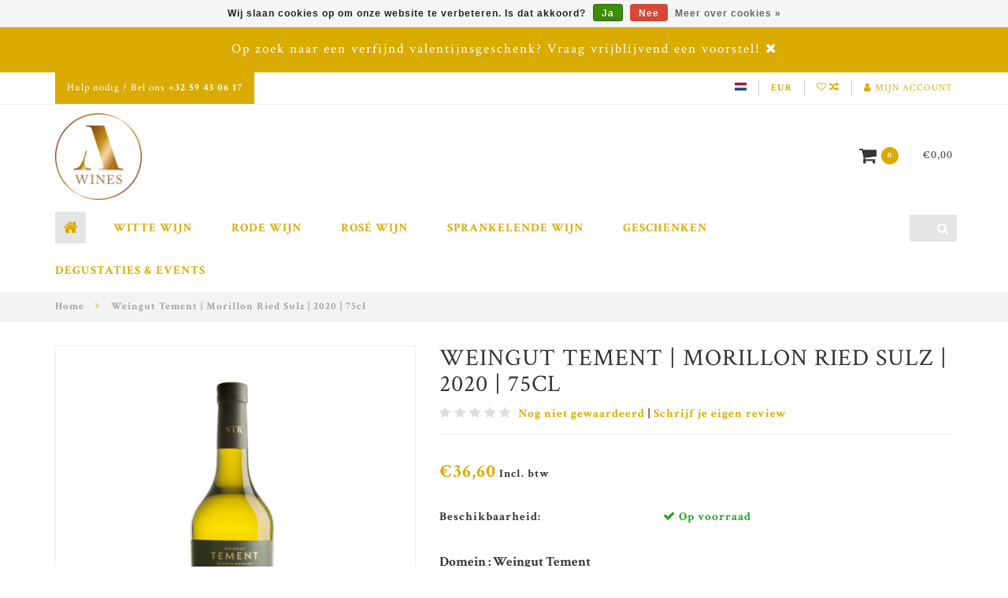

--- FILE ---
content_type: text/html;charset=utf-8
request_url: https://www.a-wines.be/weingut-tement-morillon-ried-sulz-2020-75cl.html
body_size: 13957
content:
<!DOCTYPE html>
<html lang="nl">
  <head>
    
    <!--
        
        Theme Infinite | v1.5.3_0
        Theme designed and created by Dyvelopment - We are true e-commerce heroes!
        
        For custom Lightspeed eCom work like custom design or development,
        please contact us at www.dyvelopment.nl
        
    -->
    
    <meta charset="utf-8"/>
<!-- [START] 'blocks/head.rain' -->
<!--

  (c) 2008-2026 Lightspeed Netherlands B.V.
  http://www.lightspeedhq.com
  Generated: 23-01-2026 @ 12:37:44

-->
<link rel="canonical" href="https://www.a-wines.be/weingut-tement-morillon-ried-sulz-2020-75cl.html"/>
<link rel="alternate" href="https://www.a-wines.be/index.rss" type="application/rss+xml" title="Nieuwe producten"/>
<link href="https://cdn.webshopapp.com/assets/cookielaw.css?2025-02-20" rel="stylesheet" type="text/css"/>
<meta name="robots" content="noodp,noydir"/>
<meta property="og:url" content="https://www.a-wines.be/weingut-tement-morillon-ried-sulz-2020-75cl.html?source=facebook"/>
<meta property="og:site_name" content="A-Wines Oostende"/>
<meta property="og:title" content="Weingut Tement | Morillon Ried Sulz | 2020 | 75cl"/>
<meta property="og:description" content="Domein : Weingut Tement<br />
Cuvée :   Ried Sulz <br />
Appellatie :  Südsteiermark DAC | STK Premier Cru<br />
Cépage :  100%  Morillon<br />
Millesime : 2020<br />
Serveer tempera..."/>
<meta property="og:image" content="https://cdn.webshopapp.com/shops/307838/files/437804552/weingut-tement-morillon-ried-sulz-2020-75cl.jpg"/>
<!--[if lt IE 9]>
<script src="https://cdn.webshopapp.com/assets/html5shiv.js?2025-02-20"></script>
<![endif]-->
<!-- [END] 'blocks/head.rain' -->
    
    <title>Weingut Tement | Morillon Ried Sulz | 2020 | 75cl - A-Wines Oostende</title>
    
    <meta name="description" content="Domein : Weingut Tement<br />
Cuvée :   Ried Sulz <br />
Appellatie :  Südsteiermark DAC | STK Premier Cru<br />
Cépage :  100%  Morillon<br />
Millesime : 2020<br />
Serveer tempera..." />
    <meta name="keywords" content="Weingut, Tement, |, Morillon, Ried, Sulz, |, 2020, |, 75cl, Miraval, Meursault, Bourgogne, Exclusief, Biowijn, levering aan huis, beste service, anthony smaele,  …" />
    
    <meta http-equiv="X-UA-Compatible" content="IE=edge">
    <meta name="viewport" content="width=device-width, initial-scale=1.0, maximum-scale=1.0, user-scalable=0">
    <meta name="apple-mobile-web-app-capable" content="yes">
    <meta name="apple-mobile-web-app-status-bar-style" content="black">

    <link rel="shortcut icon" href="https://cdn.webshopapp.com/shops/307838/themes/93064/v/1177231/assets/favicon.ico?20221010112141" type="image/x-icon" />
    
        <meta name="format-detection" content="telephone=no">
    <meta name="format-detection" content="date=no">
    <meta name="format-detection" content="address=no">
    <meta name="format-detection" content="email=no">
        
    <script src="https://cdn.webshopapp.com/assets/jquery-1-9-1.js?2025-02-20"></script>
    
        <link href="//fonts.googleapis.com/css?family=Crimson%20Text:400,300,600,700&amp;display=swap" rel="preload" as="style">
    <link href="//fonts.googleapis.com/css?family=Crimson%20Text:400,300,600,700&amp;display=swap" rel="stylesheet">
        
    <link href="//maxcdn.bootstrapcdn.com/font-awesome/4.7.0/css/font-awesome.min.css" rel="stylesheet">
    
    <link rel="stylesheet" href="https://cdn.webshopapp.com/shops/307838/themes/93064/assets/bootstrap-min.css?20260103134143" />

    <link rel="stylesheet" href="https://cdn.webshopapp.com/assets/gui-2-0.css?2025-02-20" />
    <link rel="stylesheet" href="https://cdn.webshopapp.com/assets/gui-responsive-2-0.css?2025-02-20" />
    
    <link rel="stylesheet" href="https://cdn.webshopapp.com/shops/307838/themes/93064/assets/owlcarousel-v2.css?20260103134143" />
    
        <link rel="stylesheet" href="https://cdn.webshopapp.com/shops/307838/themes/93064/assets/lightgallery-min.css?20260103134143" />
        
        <link rel="stylesheet" href="https://cdn.webshopapp.com/shops/307838/themes/93064/assets/style-min.css?20260103134143" />
        
    <!-- User defined styles -->
    <link rel="stylesheet" href="https://cdn.webshopapp.com/shops/307838/themes/93064/assets/settings.css?20260103134143" />
    <link rel="stylesheet" href="https://cdn.webshopapp.com/shops/307838/themes/93064/assets/custom.css?20260103134143" />
    
    <!--[if lte IE 9]>
      <script src="https://cdn.webshopapp.com/shops/307838/themes/93064/assets/ie.js?20260103134143"></script>
    <![endif]-->
    
    <script>
      /* Some global vars */
      var domain = 'https://www.a-wines.be/';
      var url = 'https://www.a-wines.be/';
      var mainUrl = 'https://www.a-wines.be/';
      var searchUrl = 'https://www.a-wines.be/search/';
      var cartUrl = 'https://www.a-wines.be/cart/';
      var checkoutUrl = 'https://www.a-wines.be/checkout/';
      var notification = 'worldshipping';
      var b2b = false;
      var freeShippingNotice = true;
      
      /* Quick settings */
      var enableQuickView = true;
      
      /* Some prefedined translations */
      var tContinueShopping = 'Ga verder met winkelen';
      var tProceedToCheckout = 'Doorgaan naar afrekenen';
      var tViewProduct = 'Bekijk product';
      var tAddtoCart = 'Toevoegen aan winkelwagen';
      var tNoInformationFound = 'Geen informatie gevonden';
      var tView = 'Bekijken';
      var tCheckout = 'Bestellen';
      var tLiveCartTotal = 'Totaal incl. btw';
      var tNavigation = 'Navigatie';
      var tOnlyXProductsInStock = 'Er zijn maar XXX producten op voorraad, wil je deze toevoegen aan de winkelwagen?';
      var tInStock = 'Op voorraad';
      var tOutOfStock = 'Niet op voorraad';
      var tFreeShipping = 'Gratis verzending';
      var tAmountToFreeShipping = 'Amount to free shipping:';
      var tRequestedAmountNotAvailable = 'Het gewenste aantal voor “XXX” is niet beschikbaar.';
      var tMinimumQty = 'De minimale afname voor &quot;XXX&quot; is YYY.';
      var tBackorder = 'Backorder';
      
      /* Cart data */
      var cartTotalIncl = parseFloat(0);
      var cartTotalExcl = parseFloat(0);
      var cartTotal = parseFloat(0);
      var currencySymbol = '€';
      
      var amountToFreeShipping = parseFloat(350);
      
            function getServerTime()
      {
        return new Date ("Jan 23, 2026 12:37:44 +0100");
      }
    </script>
    
        
        
      </head>
  <body class="">
    
        
    <div class="overlay">
      <i class="fa fa-times"></i>
    </div>
    
    <header>
      <!-- Notifications -->
<div id="notification">
      <a href="order@a-wines.be">Op zoek naar een verfijnd valentijnsgeschenk?  Vraag vrijblijvend een voorstel!</a>
    
  <i class="fa fa-times" id="close-notification"></i>
</div>

<!-- Topbar -->
<div id="topbar">
  <div class="container">
    <div class="row">
      <div class="col-sm-6 hidden-xs hidden-xxs">
        <div id="topbar-text">Hulp nodig ? Bel ons  <strong>+32 59 43 06  17</div>
      </div>
      <div class="col-sm-6 col-xs-12" id="topbar-right">
        
        <ul>
        <li class="languages">
          <a href="#"><span class="flags nl"></span></a> <!--NEDERLANDS-->
                  </li>
        
        <li class="currencies">
          <a href="#"><span class="currency-EUR">EUR</span></a>
                  </li>
        <li class="comparewishlist">
          <a href="https://www.a-wines.be/account/wishlist/"><i class="fa fa-heart-o"></i></a>
          <a href="https://www.a-wines.be/compare/"><i class="fa fa-random"></i></a>
        </li>
        <li class="account">
          <a href="https://www.a-wines.be/account/"><i class="fa fa-user"></i><span class="hidden-xs hidden-xxs"> Mijn account</span></a>
        </li>
        </ul>
        
      </div>
    </div>
  </div>
</div>
<!-- End topbar -->

<div class="container" id="header">
  <div class="row">
    
    <div class="col-sm-5 col-xs-12" id="logo">
      
        <a href="https://www.a-wines.be/"><img class="" src="https://cdn.webshopapp.com/shops/307838/themes/93064/v/2514667/assets/logo.png?20250627102501" alt="Logo"></a>
      
    </div>
    
        
        
    <!--<div class="col-md-5 col-sm-7 hidden-xs hidden-xxs" id="hallmark">
          </div> -->
    
    <div class="header-right col-sm-7 hidden-xs hidden-xxs">
      
      <div id="hallmark">
            </div>
      
      
      <!--<div class="cart-header-container">av -->
      <div class="cartheader hidden-sm hidden-xs hidden-xxs">
        <div class="cart-container cart maincart">
        
        <a href="https://www.a-wines.be/cart/">
        <div class="cart-icon">
          <i class="fa fa-shopping-cart"></i> <span id="qty" class="highlight-bg cart-total-qty">0</span>
        </div>
        
        <div id="cart-total">
          €0,00
        </div>
        </a>
        
        <div class="cart-content-holder">
          <div class="cart-content">
            <h4>Winkelwagen</h4>
                        
                          <p class="noproducts">U heeft geen artikelen in uw winkelwagen</p>
                      </div>
        </div>
        </div>
      </div>
      <!--</div>-->
      
      
    </div>
  </div>
</div>

<div class="cf"></div>
  

<div class="" id="navbar">
  <div class="container">
    <div class="row">
      <div class="col-md-12">
        <nav>
          <ul class="smallmenu">
        <li class="hidden-sm hidden-xs hidden-xxs"><a href="https://www.a-wines.be/"><i class="fa fa-home home-icon dark" aria-hidden="true"></i></a></li>
        <!-- <li class="visible-sm visible-xs hamburger">
            <a href="https://www.a-wines.be/"><i class="fa fa-bars" aria-hidden="true"></i></a>
        </li>
        <li class="visible-xs mobile-cart">
            <a href="https://www.a-wines.be/cart/"><i class="fa fa-opencart" aria-hidden="true"></i> <span>(0)</span></a>
        </li> -->
        
                <li>
          <a href="https://www.a-wines.be/witte-wijn/" class="dropdown">Witte Wijn</a>
          
                    <span class="opensub visible-sm visible-xs visible-xxs"><i class="fa fa-plus-circle"></i></span>
          


                    <ul class="smallmenu sub1">
                        <li>
                                <a href="https://www.a-wines.be/witte-wijn/frankrijk/">Frankrijk</a>
                <ul class="smallmenu sub2">
                                    <li>
                    <a href="https://www.a-wines.be/witte-wijn/frankrijk/beaujolais/">Beaujolais</a>
                  </li>
                                    <li>
                    <a href="https://www.a-wines.be/witte-wijn/frankrijk/alsace/">Alsace</a>
                  </li>
                                    <li>
                    <a href="https://www.a-wines.be/witte-wijn/frankrijk/bordeaux/">Bordeaux</a>
                  </li>
                                    <li>
                    <a href="https://www.a-wines.be/witte-wijn/frankrijk/bourgogne/">Bourgogne</a>
                  </li>
                                    <li>
                    <a href="https://www.a-wines.be/witte-wijn/frankrijk/cotes-du-rhone/">Côtes du Rhône </a>
                  </li>
                                    <li>
                    <a href="https://www.a-wines.be/witte-wijn/frankrijk/languedoc-roussillon/">Languedoc-Roussillon</a>
                  </li>
                                    <li>
                    <a href="https://www.a-wines.be/witte-wijn/frankrijk/loire/">Loire</a>
                  </li>
                                    <li>
                    <a href="https://www.a-wines.be/witte-wijn/frankrijk/provence/">Provence</a>
                  </li>
                                    <li>
                    <a href="https://www.a-wines.be/witte-wijn/frankrijk/savoie/">Savoie</a>
                  </li>
                                  </ul>
                            </li>
                        <li>
                                <a href="https://www.a-wines.be/witte-wijn/italie/">Italië</a>
                <ul class="smallmenu sub2">
                                    <li>
                    <a href="https://www.a-wines.be/witte-wijn/italie/toscana/">Toscana</a>
                  </li>
                                    <li>
                    <a href="https://www.a-wines.be/witte-wijn/italie/piemonte/">Piemonte</a>
                  </li>
                                    <li>
                    <a href="https://www.a-wines.be/witte-wijn/italie/veneto/">Veneto</a>
                  </li>
                                    <li>
                    <a href="https://www.a-wines.be/witte-wijn/italie/sicily/">Sicily</a>
                  </li>
                                    <li>
                    <a href="https://www.a-wines.be/witte-wijn/italie/abruzzo/">Abruzzo</a>
                  </li>
                                    <li>
                    <a href="https://www.a-wines.be/witte-wijn/italie/dolomiti/">Dolomiti</a>
                  </li>
                                    <li>
                    <a href="https://www.a-wines.be/witte-wijn/italie/trentino-alto-adige/">Trentino Alto-Adige</a>
                  </li>
                                    <li>
                    <a href="https://www.a-wines.be/witte-wijn/italie/friuli-venezia-giulia/">Friuli-Venezia Giulia</a>
                  </li>
                                    <li>
                    <a href="https://www.a-wines.be/witte-wijn/italie/valle-daoste/">Valle D&#039;aoste</a>
                  </li>
                                    <li>
                    <a href="https://www.a-wines.be/witte-wijn/italie/puglia/">Puglia</a>
                  </li>
                                    <li>
                    <a href="https://www.a-wines.be/witte-wijn/italie/campania/">Campania</a>
                  </li>
                                    <li>
                    <a href="https://www.a-wines.be/witte-wijn/italie/sardinia/">Sardinia</a>
                  </li>
                                    <li>
                    <a href="https://www.a-wines.be/witte-wijn/italie/umbria/">Umbria</a>
                  </li>
                                  </ul>
                            </li>
                        <li>
                                <a href="https://www.a-wines.be/witte-wijn/spanje/">Spanje</a>
                <ul class="smallmenu sub2">
                                    <li>
                    <a href="https://www.a-wines.be/witte-wijn/spanje/rias-baixas/">Rias Baixas</a>
                  </li>
                                    <li>
                    <a href="https://www.a-wines.be/witte-wijn/spanje/rioja/">Rioja</a>
                  </li>
                                    <li>
                    <a href="https://www.a-wines.be/witte-wijn/spanje/ribera-del-duero/">Ribera del Duero</a>
                  </li>
                                    <li>
                    <a href="https://www.a-wines.be/witte-wijn/spanje/castilla-y-leon/">Castilla y Léon</a>
                  </li>
                                    <li>
                    <a href="https://www.a-wines.be/witte-wijn/spanje/pais-vasco/">País Vasco</a>
                  </li>
                                    <li>
                    <a href="https://www.a-wines.be/witte-wijn/spanje/galicia/">Galicia</a>
                  </li>
                                    <li>
                    <a href="https://www.a-wines.be/witte-wijn/spanje/la-mancha/">La Mancha</a>
                  </li>
                                    <li>
                    <a href="https://www.a-wines.be/witte-wijn/spanje/tenerife/">Tenerife</a>
                  </li>
                                  </ul>
                            </li>
                        <li>
                                <a href="https://www.a-wines.be/witte-wijn/australie/">Australië</a>
                <ul class="smallmenu sub2">
                                    <li>
                    <a href="https://www.a-wines.be/witte-wijn/australie/mornington-peninsula/">Mornington Peninsula</a>
                  </li>
                                  </ul>
                            </li>
                        <li>
                                <a href="https://www.a-wines.be/witte-wijn/argentinie/">Argentinië</a>
                <ul class="smallmenu sub2">
                                    <li>
                    <a href="https://www.a-wines.be/witte-wijn/argentinie/mendoza/">Mendoza</a>
                  </li>
                                  </ul>
                            </li>
                        <li>
                                <a href="https://www.a-wines.be/witte-wijn/belgie/">België</a>
                <ul class="smallmenu sub2">
                                    <li>
                    <a href="https://www.a-wines.be/witte-wijn/belgie/haspengauw/">Haspengauw</a>
                  </li>
                                    <li>
                    <a href="https://www.a-wines.be/witte-wijn/belgie/antwerpen/">Antwerpen</a>
                  </li>
                                  </ul>
                            </li>
                        <li>
                                <a href="https://www.a-wines.be/witte-wijn/chili/">Chili</a>
                <ul class="smallmenu sub2">
                                    <li>
                    <a href="https://www.a-wines.be/witte-wijn/chili/maipo/">Maipo</a>
                  </li>
                                  </ul>
                            </li>
                        <li>
                                <a href="https://www.a-wines.be/witte-wijn/oostenrijk/">Oostenrijk</a>
                <ul class="smallmenu sub2">
                                    <li>
                    <a href="https://www.a-wines.be/witte-wijn/oostenrijk/suedsteiermark/"> Südsteiermark</a>
                  </li>
                                    <li>
                    <a href="https://www.a-wines.be/witte-wijn/oostenrijk/eisenberg/">Eisenberg</a>
                  </li>
                                  </ul>
                            </li>
                        <li>
                                <a href="https://www.a-wines.be/witte-wijn/nieuw-zeeland/">Nieuw-Zeeland</a>
                <ul class="smallmenu sub2">
                                    <li>
                    <a href="https://www.a-wines.be/witte-wijn/nieuw-zeeland/marlborough/">Marlborough</a>
                  </li>
                                    <li>
                    <a href="https://www.a-wines.be/witte-wijn/nieuw-zeeland/north-canterbury/">North Canterbury</a>
                  </li>
                                  </ul>
                            </li>
                        <li>
                                <a href="https://www.a-wines.be/witte-wijn/zuid-afrika/">Zuid-Afrika</a>
                <ul class="smallmenu sub2">
                                    <li>
                    <a href="https://www.a-wines.be/witte-wijn/zuid-afrika/stellenbosch/">Stellenbosch</a>
                  </li>
                                  </ul>
                            </li>
                        <li>
                                <a href="https://www.a-wines.be/witte-wijn/duitsland/">Duitsland</a>
                            </li>
                      </ul>
          

        </li>
                <li>
          <a href="https://www.a-wines.be/rode-wijn/" class="dropdown">Rode Wijn</a>
          
                    <span class="opensub visible-sm visible-xs visible-xxs"><i class="fa fa-plus-circle"></i></span>
          


                    <ul class="smallmenu sub1">
                        <li>
                                <a href="https://www.a-wines.be/rode-wijn/frankrijk/">Frankrijk</a>
                <ul class="smallmenu sub2">
                                    <li>
                    <a href="https://www.a-wines.be/rode-wijn/frankrijk/beaujolais/">Beaujolais</a>
                  </li>
                                    <li>
                    <a href="https://www.a-wines.be/rode-wijn/frankrijk/languedoc-roussillon/">Languedoc-Roussillon</a>
                  </li>
                                    <li>
                    <a href="https://www.a-wines.be/rode-wijn/frankrijk/bordeaux/">Bordeaux</a>
                  </li>
                                    <li>
                    <a href="https://www.a-wines.be/rode-wijn/frankrijk/bourgogne/">Bourgogne</a>
                  </li>
                                    <li>
                    <a href="https://www.a-wines.be/rode-wijn/frankrijk/cotes-du-rhone/">Côtes du Rhône </a>
                  </li>
                                    <li>
                    <a href="https://www.a-wines.be/rode-wijn/frankrijk/loire/">Loire</a>
                  </li>
                                    <li>
                    <a href="https://www.a-wines.be/rode-wijn/frankrijk/provence/">Provence</a>
                  </li>
                                    <li>
                    <a href="https://www.a-wines.be/rode-wijn/frankrijk/savoie/">Savoie</a>
                  </li>
                                    <li>
                    <a href="https://www.a-wines.be/rode-wijn/frankrijk/alsace/">Alsace</a>
                  </li>
                                  </ul>
                            </li>
                        <li>
                                <a href="https://www.a-wines.be/rode-wijn/italie/">Italië</a>
                <ul class="smallmenu sub2">
                                    <li>
                    <a href="https://www.a-wines.be/rode-wijn/italie/toscana/">Toscana</a>
                  </li>
                                    <li>
                    <a href="https://www.a-wines.be/rode-wijn/italie/piemonte/">Piemonte</a>
                  </li>
                                    <li>
                    <a href="https://www.a-wines.be/rode-wijn/italie/veneto/">Veneto</a>
                  </li>
                                    <li>
                    <a href="https://www.a-wines.be/rode-wijn/italie/emilia-romagna/">Emilia - Romagna</a>
                  </li>
                                    <li>
                    <a href="https://www.a-wines.be/rode-wijn/italie/puglia/">Puglia</a>
                  </li>
                                    <li>
                    <a href="https://www.a-wines.be/rode-wijn/italie/abruzzo/">Abruzzo</a>
                  </li>
                                    <li>
                    <a href="https://www.a-wines.be/rode-wijn/italie/campania/">Campania</a>
                  </li>
                                    <li>
                    <a href="https://www.a-wines.be/rode-wijn/italie/dolomiti/">Dolomiti</a>
                  </li>
                                    <li>
                    <a href="https://www.a-wines.be/rode-wijn/italie/trentino-alto-adige/">Trentino Alto-Adige</a>
                  </li>
                                    <li>
                    <a href="https://www.a-wines.be/rode-wijn/italie/lombardy/">Lombardy</a>
                  </li>
                                    <li>
                    <a href="https://www.a-wines.be/rode-wijn/italie/sicily/">Sicily</a>
                  </li>
                                    <li>
                    <a href="https://www.a-wines.be/rode-wijn/italie/valle-daoste/">Valle D&#039;aoste</a>
                  </li>
                                    <li>
                    <a href="https://www.a-wines.be/rode-wijn/italie/liguria/">Liguria</a>
                  </li>
                                    <li>
                    <a href="https://www.a-wines.be/rode-wijn/italie/sardinia/">Sardinia</a>
                  </li>
                                    <li>
                    <a href="https://www.a-wines.be/rode-wijn/italie/friuli-venezia-giulia/">Friuli-Venezia Giulia</a>
                  </li>
                                  </ul>
                            </li>
                        <li>
                                <a href="https://www.a-wines.be/rode-wijn/spanje/">Spanje</a>
                <ul class="smallmenu sub2">
                                    <li>
                    <a href="https://www.a-wines.be/rode-wijn/spanje/rioja/">Rioja</a>
                  </li>
                                    <li>
                    <a href="https://www.a-wines.be/rode-wijn/spanje/castilla-y-leon/">Castilla y Léon</a>
                  </li>
                                    <li>
                    <a href="https://www.a-wines.be/rode-wijn/spanje/ribera-del-duero/">Ribera del Duero</a>
                  </li>
                                    <li>
                    <a href="https://www.a-wines.be/rode-wijn/spanje/toro/">Toro</a>
                  </li>
                                    <li>
                    <a href="https://www.a-wines.be/rode-wijn/spanje/priorat/">Priorat</a>
                  </li>
                                    <li>
                    <a href="https://www.a-wines.be/rode-wijn/spanje/jumilla/">Jumilla</a>
                  </li>
                                    <li>
                    <a href="https://www.a-wines.be/rode-wijn/spanje/la-mancha/">La Mancha</a>
                  </li>
                                  </ul>
                            </li>
                        <li>
                                <a href="https://www.a-wines.be/rode-wijn/australie/">Australië</a>
                <ul class="smallmenu sub2">
                                    <li>
                    <a href="https://www.a-wines.be/rode-wijn/australie/adelaide-hills/">Adelaide Hills</a>
                  </li>
                                    <li>
                    <a href="https://www.a-wines.be/rode-wijn/australie/barossa-valley/">Barossa Valley</a>
                  </li>
                                    <li>
                    <a href="https://www.a-wines.be/rode-wijn/australie/clare-valley/">Clare Valley</a>
                  </li>
                                  </ul>
                            </li>
                        <li>
                                <a href="https://www.a-wines.be/rode-wijn/argentinie/">Argentinië</a>
                <ul class="smallmenu sub2">
                                    <li>
                    <a href="https://www.a-wines.be/rode-wijn/argentinie/mendoza/">Mendoza</a>
                  </li>
                                  </ul>
                            </li>
                        <li>
                                <a href="https://www.a-wines.be/rode-wijn/belgie/">België</a>
                <ul class="smallmenu sub2">
                                    <li>
                    <a href="https://www.a-wines.be/rode-wijn/belgie/haspengauw/">Haspengauw</a>
                  </li>
                                    <li>
                    <a href="https://www.a-wines.be/rode-wijn/belgie/oost-vlaanderen/">Oost-Vlaanderen</a>
                  </li>
                                    <li>
                    <a href="https://www.a-wines.be/rode-wijn/belgie/west-vlaanderen/">West-Vlaanderen</a>
                  </li>
                                  </ul>
                            </li>
                        <li>
                                <a href="https://www.a-wines.be/rode-wijn/chili/">Chili</a>
                <ul class="smallmenu sub2">
                                    <li>
                    <a href="https://www.a-wines.be/rode-wijn/chili/maipo/">Maipo</a>
                  </li>
                                  </ul>
                            </li>
                        <li>
                                <a href="https://www.a-wines.be/rode-wijn/oostenrijk/">Oostenrijk</a>
                            </li>
                        <li>
                                <a href="https://www.a-wines.be/rode-wijn/nieuw-zeeland/">Nieuw-Zeeland</a>
                <ul class="smallmenu sub2">
                                    <li>
                    <a href="https://www.a-wines.be/rode-wijn/nieuw-zeeland/north-canterbury/">North Canterbury</a>
                  </li>
                                    <li>
                    <a href="https://www.a-wines.be/rode-wijn/nieuw-zeeland/marlborough/">Marlborough</a>
                  </li>
                                  </ul>
                            </li>
                        <li>
                                <a href="https://www.a-wines.be/rode-wijn/zuid-afrika/">Zuid-Afrika</a>
                <ul class="smallmenu sub2">
                                    <li>
                    <a href="https://www.a-wines.be/rode-wijn/zuid-afrika/stellenbosch/">Stellenbosch</a>
                  </li>
                                  </ul>
                            </li>
                      </ul>
          

        </li>
                <li>
          <a href="https://www.a-wines.be/rose-wijn/" class="dropdown">Rosé Wijn</a>
          
                    <span class="opensub visible-sm visible-xs visible-xxs"><i class="fa fa-plus-circle"></i></span>
          


                    <ul class="smallmenu sub1">
                        <li>
                                <a href="https://www.a-wines.be/rose-wijn/frankrijk/">Frankrijk</a>
                <ul class="smallmenu sub2">
                                    <li>
                    <a href="https://www.a-wines.be/rose-wijn/frankrijk/loire/">Loire</a>
                  </li>
                                    <li>
                    <a href="https://www.a-wines.be/rose-wijn/frankrijk/provence/">Provence</a>
                  </li>
                                    <li>
                    <a href="https://www.a-wines.be/rose-wijn/frankrijk/cotes-du-rhone/">Côtes du Rhône </a>
                  </li>
                                    <li>
                    <a href="https://www.a-wines.be/rose-wijn/frankrijk/languedoc-roussillon/">Languedoc-Roussillon</a>
                  </li>
                                  </ul>
                            </li>
                        <li>
                                <a href="https://www.a-wines.be/rose-wijn/chili/">Chili</a>
                            </li>
                        <li>
                                <a href="https://www.a-wines.be/rose-wijn/italie/">Italië</a>
                            </li>
                        <li>
                                <a href="https://www.a-wines.be/rose-wijn/spanje/">Spanje</a>
                            </li>
                        <li>
                                <a href="https://www.a-wines.be/rose-wijn/oostenrijk/">Oostenrijk</a>
                            </li>
                      </ul>
          

        </li>
                <li>
          <a href="https://www.a-wines.be/sprankelende-wijn/" class="dropdown">Sprankelende Wijn</a>
          
                    <span class="opensub visible-sm visible-xs visible-xxs"><i class="fa fa-plus-circle"></i></span>
          


                    <ul class="smallmenu sub1">
                        <li>
                                <a href="https://www.a-wines.be/sprankelende-wijn/cava/">Cava</a>
                            </li>
                        <li>
                                <a href="https://www.a-wines.be/sprankelende-wijn/champagne/">Champagne</a>
                            </li>
                        <li>
                                <a href="https://www.a-wines.be/sprankelende-wijn/cremant-de-bourgogne/">Crémant de Bourgogne</a>
                            </li>
                        <li>
                                <a href="https://www.a-wines.be/sprankelende-wijn/vino-spumante/">Vino Spumante</a>
                            </li>
                        <li>
                                <a href="https://www.a-wines.be/sprankelende-wijn/vin-mousseux/">Vin Mousseux</a>
                            </li>
                        <li>
                                <a href="https://www.a-wines.be/sprankelende-wijn/prosecco/">Prosecco</a>
                            </li>
                        <li>
                                <a href="https://www.a-wines.be/sprankelende-wijn/frianciacorta/">Frianciacorta</a>
                            </li>
                      </ul>
          

        </li>
                <li>
          <a href="https://www.a-wines.be/geschenken/" class="dropdown">Geschenken </a>
          
                    <span class="opensub visible-sm visible-xs visible-xxs"><i class="fa fa-plus-circle"></i></span>
          


                    <ul class="smallmenu sub1">
                        <li>
                                <a href="https://www.a-wines.be/geschenken/geschenkverpakkingen/">Geschenkverpakkingen </a>
                            </li>
                        <li>
                                <a href="https://www.a-wines.be/geschenken/feest-relatiegeschenken/">Feest &amp; Relatiegeschenken </a>
                            </li>
                        <li>
                                <a href="https://www.a-wines.be/geschenken/cadeau-waardebonnen/">Cadeau &amp; waardebonnen</a>
                            </li>
                        <li>
                                <a href="https://www.a-wines.be/geschenken/glaswerk/">Glaswerk</a>
                            </li>
                      </ul>
          

        </li>
                <li>
          <a href="https://www.a-wines.be/degustaties-events/" class="">Degustaties &amp;  Events</a>
          
          


          

        </li>
              
          
  			  			  			        
                
        <!-- <li id="search">
          <form action="https://www.a-wines.be/search/" id="searchform" method="get">
            <input type="text" id="searchbox" name="q" placeholder="" autocomplete="off"><i class="fa fa-search" aria-hidden="true"></i><i class="fa fa-times clearsearch" aria-hidden="true"></i>
          </form>
        </li> -->
        
        <!-- <li id="navcart">
          <a href="https://www.a-wines.be/cart/"><i class="fa fa-shopping-cart" aria-hidden="true"></i></a>
        </li> -->
      </ul>
      
      <span id="mobilenav" class="visible-xxs visible-xs visible-sm">
        <a href="https://www.a-wines.be/"><i class="fa fa-bars" aria-hidden="true"></i></a>
      </span>
      <span id="mobilecart" class="visible-xxs visible-xs visible-sm">
        <a href="https://www.a-wines.be/cart/"><i class="fa fa-shopping-cart" aria-hidden="true"></i> <span>(0)</span></a>
      </span>
      
      <div id="search">
        <form action="https://www.a-wines.be/search/" id="searchform" method="get">
          <input type="text" id="searchbox" class="dark" name="q" placeholder="" autocomplete="off"><i class="fa fa-search" aria-hidden="true"></i><i class="fa fa-times clearsearch" aria-hidden="true"></i>
        </form>
            
        <div id="searchcontent" class="hidden-xs hidden-xxs">
          <div id="searchresults"></div>
          <div class="more"><a href="#" class="search-viewall">Bekijk alle resultaten <span>(0)</span></a></div>
          <div class="noresults">Geen producten gevonden</div>
        </div>
      </div>
      <div id="stickycart" class="hidden-xxs hidden-xs hidden-sm">
        <div class="cart">
          <a href="https://www.a-wines.be/cart/">
            <span class="stickyicon"><i class="fa fa-shopping-cart" aria-hidden="true"></i></span> <span class="stickyqty cart-total-qty">0</span>
          </a>
          <div class="cart-content-holder">
            
          </div>
        </div>
      </div>
      <!-- <div id="searchcontent">
        <div id="searchresults"></div>
        <div class="more"><a href="#">Bekijk alle resultaten <span>(0)</span></a></div>
        <div class="noresults">Geen producten gevonden</div>
      </div> -->        </nav>
      </div>
    </div>
  </div>
</div>

    </header>
    
        <div itemscope itemtype="http://schema.org/BreadcrumbList" class="breadcrumbs">
  <div class="container">
    <div class="row">
      <div class="col-md-12">
        <a href="https://www.a-wines.be/" title="Home">Home</a>
        
                        <span itemprop="itemListElement" itemscope itemtype="http://schema.org/ListItem">
        <i class="fa fa-angle-right highlight-txt"></i> <a href="https://www.a-wines.be/weingut-tement-morillon-ried-sulz-2020-75cl.html" itemprop="item"><span itemprop="name">Weingut Tement | Morillon Ried Sulz | 2020 | 75cl</span></a>
          <meta itemprop="position" content="1" />
        </span>
                      </div>
    </div>
  </div>
</div>        
        
    

<div class="container productpage" itemscope itemtype="http://schema.org/Product">
  
    <meta itemprop="description" content="Domein : Weingut Tement<br />
Cuvée :   Ried Sulz <br />
Appellatie :  Südsteiermark DAC | STK Premier Cru<br />
Cépage :  100%  Morillon<br />
Millesime : 2020<br />
Serveer temperatuur: 08-10°C<br />
Formaat : 75cl" />  <meta itemprop="image" content="https://cdn.webshopapp.com/shops/307838/files/437804552/750x650x2/weingut-tement-morillon-ried-sulz-2020-75cl.jpg" />  
        
  <div class="row rowmargin">
    
    <div class="col-sm-5 productpage-left">
      <div class="row">
        <div class="col-md-12">
          <div class="product-image-holder" id="holder">
          <div class="image-preloader">
            <img src="https://cdn.webshopapp.com/shops/307838/themes/93064/assets/image-placeholder.png?20260103134143" class="img-responsive" alt="">
          </div>
          <div class="product-image owl-carousel owl-theme">
                                      <div class="item zoom" data-src="https://cdn.webshopapp.com/shops/307838/files/437804552/image.jpg">
                <img src="https://cdn.webshopapp.com/shops/307838/files/437804552/650x750x2/image.jpg" data-src="https://cdn.webshopapp.com/shops/307838/files/437804552/650x750x2/image.jpg" data-src-zoom="https://cdn.webshopapp.com/shops/307838/files/437804552/image.jpg" class="img-responsive" alt="Weingut Tement | Morillon Ried Sulz | 2020 | 75cl">
              </div>
              
                                    </div>
                      </div>
          
          <div class="product-thumbnails owl-carousel owl-theme">
                        <div class="item">
              <img src="https://cdn.webshopapp.com/shops/307838/files/437804552/130x150x2/image.jpg" alt=""> 
            </div>
                        
                      </div>
        </div>
      </div>
      
            <div class="row">
                      </div>
      
    </div>
    
    <script>
      /* make it more sleek, little old js trick*/
      var holderWidth = document.getElementById("holder").offsetWidth;
      var setHeight = Math.round((750/650)*holderWidth);
      document.getElementById("holder").style.height = setHeight+"px";
    </script>
    
    <div class="col-sm-7 productpage-right">
      
    <form action="https://www.a-wines.be/cart/add/288709997/" id="product_configure_form" method="post">
      
      <div class="row">
        <div class="col-md-12">
          <div class="product-title">
            
                          <h1 class="" itemprop="name" content="Weingut Tement | Morillon Ried Sulz | 2020 | 75cl">Weingut Tement | Morillon Ried Sulz | 2020 | 75cl</h1>
                        
                        
                        <div class="reviewscore">
              
                                                        
                              <span class="stars">
                  <i class="fa fa-star empty" aria-hidden="true"></i> <i class="fa fa-star empty" aria-hidden="true"></i> <i class="fa fa-star empty" aria-hidden="true"></i> <i class="fa fa-star empty" aria-hidden="true"></i> <i class="fa fa-star empty" aria-hidden="true"></i>
                </span>
                
                <a href="#reviews" class="openreviews highlight-txt"><span>Nog niet gewaardeerd</span></a>
                            
              <span class="divider">|</span> <a href="https://www.a-wines.be/account/review/146211113/" class="beoordeel highlight-txt">Schrijf je eigen review</a>
              
            </div>
                        
          </div>
        </div>
      </div>
      
            
      <!-- start offer wrapper -->
      <div itemprop="offers" itemscope itemtype="http://schema.org/Offer">
      <div class="row rowmargin">
        <div class="col-md-12">
          <div class="product-price">
            
            <meta itemprop="priceCurrency" content="EUR">
            <meta itemprop="price" content="36.60" />
            
            <div class="row">
              <div class="col-xs-9">
                                
                <span class="price highlight-txt">€36,60</span>
                                  <span class="price-strict">Incl. btw</span>
                 
              </div>
            
              <div class="col-xs-3 brand">
                              </div>
            </div>
          </div>
        </div>
      </div>
      
            
       
      <div class="row rowmargin">
                                                <dl>
          <dt class="col-xs-5">Beschikbaarheid:</dt>
                                    <meta itemprop="availability" content="https://schema.org/InStock"/>
              <dd class="col-xs-7 in-stock"><i class="fa fa-check"></i> Op voorraad</dd>
                      
                              </dl>
                
              </div>
                
      <div class="row rowmargin">
        <div class="col-md-12">
          <div class="product-description">
            <p>Domein : Weingut Tement<br />
Cuvée :   Ried Sulz <br />
Appellatie :  Südsteiermark DAC | STK Premier Cru<br />
Cépage :  100%  Morillon<br />
Millesime : 2020<br />
Serveer temperatuur: 08-10°C<br />
Formaat : 75cl</p>
          </div>
        </div>
      </div>
      
      
      <!--<form action="https://www.a-wines.be/cart/add/288709997/" id="product_configure_form" method="post">-->
            <div class="row rowmargin">
        <div class="col-md-12">
            <div class="productform">
              <input type="hidden" name="bundle_id" id="product_configure_bundle_id" value="">

            </div>
        </div>
      </div>
              
            <div class="row rowmargin  addtocart-row">
        <div class="col-sm-12">
          <div class="addtocart-holder">
            <div class="row">
              <div class="col-xs-3">
                <a href="https://www.a-wines.be/account/wishlistAdd/146211113/?variant_id=288709997" title="Aan verlanglijst toevoegen"><i class="fa fa-heart"></i></a>
                <a href="https://www.a-wines.be/compare/add/288709997/"><i class="fa fa-random"></i></a>
                <!--<a href="#"><i class="fa fa-print"></i></a>-->
              </div>
              <div class="col-xs-9">
                <div class="addtocart">
                  <div class="qty">
                    <input type="text" name="quantity" class="quantity" value="1">
                    <span class="qtyadd"><i class="fa fa-caret-up"></i></span>
                    <span class="qtyminus"><i class="fa fa-caret-down"></i></span>
                  </div>
                  <button type="submit" name="addtocart" class="btn-addtocart place-in-cart button" data-vid="288709997" data-title="Weingut Tement | Morillon Ried Sulz | 2020 | 75cl" data-img="https://cdn.webshopapp.com/shops/307838/files/437804552/180x180x1/image.jpg" data-url="https://www.a-wines.be/weingut-tement-morillon-ried-sulz-2020-75cl.html" data-available="true" data-stocktrack="false" data-stocklevel="0" data-minimumqty="1" data-allowoutofstocksale="true" data-onstock="false"><i class="fa fa-shopping-cart"></i> <span class="hidden-xxs">Toevoegen aan winkelwagen</span></button>
                </div>
                
                <!-- sticky -->
                                <div class="addtocart sticky">
                  <div class="qty">
                    <input type="text" name="quantity" class="quantity" value="1">
                    <span class="qtyadd"><i class="fa fa-caret-up"></i></span>
                    <span class="qtyminus"><i class="fa fa-caret-down"></i></span>
                  </div>
                  <button type="submit" name="addtocart" class="btn-addtocart place-in-cart button" data-vid="288709997" data-title="Weingut Tement | Morillon Ried Sulz | 2020 | 75cl" data-img="https://cdn.webshopapp.com/shops/307838/files/437804552/180x180x1/image.jpg" data-url="https://www.a-wines.be/weingut-tement-morillon-ried-sulz-2020-75cl.html" data-available="true" data-stocktrack="false" data-stocklevel="0" data-minimumqty="1" data-allowoutofstocksale="true" data-onstock="false"><i class="fa fa-shopping-cart"></i> <span class="hidden-xxs">Toevoegen aan winkelwagen</span></button>
                </div>
                                <!-- end sticky -->
                
              </div>
            </div>
          </div>
        </div>
      </div>
            
      <!--</form>-->
      
      </div>
      <!-- end offer wrapper -->
      
            
            
            
            
            <div class="row">
        <div class="col-md-12 social-share">
          <span>Deel dit product</span> <a onclick="return !window.open(this.href,'Weingut Tement | Morillon Ried Sulz | 2020 | 75cl', 'width=500,height=500')" class="facebook" target="_blank" href="https://www.facebook.com/sharer/sharer.php?u=https%3A%2F%2Fwww.a-wines.be%2Fweingut-tement-morillon-ried-sulz-2020-75cl.html"><i class="fa fa-facebook" aria-hidden="true"></i></a> <a onclick="return !window.open(this.href,'Weingut Tement | Morillon Ried Sulz | 2020 | 75cl', 'width=500,height=500')" class="twitter" target="_blank" href="https://twitter.com/home?status=https%3A%2F%2Fwww.a-wines.be%2Fweingut-tement-morillon-ried-sulz-2020-75cl.html"><i class="fa fa-twitter" aria-hidden="true"></i></a> <a onclick="return !window.open(this.href,'Weingut Tement | Morillon Ried Sulz | 2020 | 75cl', 'width=500,height=500')" class="pinterest" target="_blank" href="https://pinterest.com/pin/create/button/?url=https://www.a-wines.be/weingut-tement-morillon-ried-sulz-2020-75cl.html&media=https://cdn.webshopapp.com/shops/307838/files/437804552/image.jpg&description=Domein%20%3A%20Weingut%20Tement%0D%0ACuv%C3%A9e%20%3A%20%20%20Ried%20Sulz%20%0D%0AAppellatie%20%3A%20%20S%C3%BCdsteiermark%20DAC%20%7C%20STK%20Premier%20Cru%0D%0AC%C3%A9page%20%3A%20%20100%25%20%20Morillon%0D%0AMillesime%20%3A%202020%0D%0AServeer%20temperatuur%3A%2008-10%C2%B0C%0D%0AFormaat%20%3A%2075cl"><i class="fa fa-pinterest" aria-hidden="true"></i></a>
        </div>
      </div>
            
      </form>
      
    </div>
    
  </div>
  
    
    <div class="row rowmargin50">
      <div class="col-md-12">
        
        <h3 class="headline">Informatie</h3>
        
        <div class="product-content rowmargin">
                    <h1><strong>Weingut Tement</strong><br /><br /></h1>
<p>Manfred Tement nam in 1976 het wijnhuis van zijn vader over, waardoor het wijnhuis een van de meest gerenommeerde wijnhuizen in Oostenrijk werd en het wijngebied internationaal bekend werd. Hij zette nieuwe normen voor wijnen uit Südsteiermark , vooral voor de Sauvignon Blanc, die de familie sinds 1959 teelt op de nu iconische Zieregg- en Grassnitzberg wijngaarden. Ondertussen werkt de derde generatie, met zonen Armin en Stefan en schoondochter Monika, hand in hand met hun ouders. De geschiedenis van de familie gaat door met elke oogst, maar de liefde voor wijn en de gemeenschappelijke toewijding aan onvoorwaardelijke kwaliteit blijven hetzelfde. De druiven worden op het perfecte moment met de hand geoogst, spontaan gefermenteerd en voorzichtig gerijpt in houten vaten en individueel gevinifieerd voordat ze op een kleinschalige en specifieke manier in de kelder worden opgeslagen. Het wijnhuis richt zich op biodynamische teelt, is sinds 2022 lid van de Demeter Association en is lid van de respekt-BIODYN Group. De toewijding van de familie Tement aan kwaliteit is echter niet beperkt tot de wijnbouw.</p>
<p>Op de grens tussen het meest zuidelijke punt van Südsteiermark, Oostenrijk, en Štajerska, Slovenië (Štajerska is de Sloveense benaming voor Südsteiermark), vind je niet alleen één van de meest vochtige regio’s van de wijnwereld. Hier kan je ook Zieregg vinden. <br /><br />Zieregg, een officiële Oostenrijkse Grand Cru-wijngaard, heeft dankzij de inspanningen van de familie Tement vandaag een iconische status bij menig wijnliefhebber en staat zowat synoniem voor het onvermoeibare werk van ondertussen drie generaties Tement. Maar dat betekent niet dat we de andere hoogkwalitatieve wijngaarden van Tement uit het oog mogen verliezen, onder andere Ried Grassnitzberg en Ried Sulz zijn daar het sprekende voorbeeld van. Maar net zoals een chef ook een perfect basisingrediënt verkeerd kan bereiden is het zo dat enkel en alleen toppercelen niet volstaan, en dat beseft de familie Tement maar al te goed; gecertifieerd organisch en biodynamisch, een state-of-the-art vinificatieruimte, enkel de beste Stockinger-vaten volstaan voor de wijnen, (zeer) lange oudering in de koele, vochtige kelders en bovenal een gigantisch strenge en compromisloze selectie van de oogst dragen allen mee bij tot wat Tement Tement maakt: één van de allergrootste witte wijn producenten van Europa, of het nu gaat over Sauvignon Blanc, Chardonnay, Welschriesling of Muscat. <br /><br />Tement is uitgegroeid tot een icoon in Südsteiermark,en Oostenrijk en de onderscheidingen zijn welverdiend. A-Wines is ongelooflijk vereerd om de Tement-wijnen in het assortiment te mogen opnemen. Een wijnhuis dat u zeker moet hebben geproefd !!!</p>
<p> </p>
<p>"I am possibly repeating myself in saying that Armin Tement (supported by brother Stefan and his wife Monika as well as his parents Manfred and Heidi) has made Weingut Tement Austria’s number one wine producer. Although it has been one of the country’s finest wine addresses already during the 1990s and 2000s by Armin’s father Manfred, the son has pushed the limits even farther. In terms of size, sophisticated winemaking and the immense range of high-quality wines, I don’t see anybody else producing wine on this level in Austria...”</p>
<p>—Stephan Reinhardt, Wine Advocate</p>
<p> </p>
<h1><strong>Weingut Tement | Morillon Ried Sulz<br /></strong></h1>
<p> </p>
<p>Tasting notes volgen spoedig</p>
<p> </p>
<h1><strong>Food Pairing<br /><br /></strong></h1>
<p>Tasting notes volgen spoedig</p>
                  </div>
        
      </div>
    </div>
    
      
          <div class="row rowmargin50 reviews">
        <div class="col-md-12">
          
          <h3 class="headline">Reviews</h3>
          
          <div class="product-reviews rowmargin">
            
                                        <p class="message-blue">Nog niet gewaardeerd</p>
                            
                            <div class="review-write">
                <p>
                  0 sterren op basis van 0 beoordelingen
                </p>
                  <a href="https://www.a-wines.be/account/review/146211113/" class="button" data-pid="146211113" id="write_review" title="Je beoordeling toevoegen"><i class="fa fa-edit"></i> Je beoordeling toevoegen</a>
              </div>
                          
                      </div>
          
        </div>
      </div>
        
          <div class="row rowmargin50 hidden-xxs">
        <div class="col-md-12">
          
          <h3 class="headline">Tags</h3>
          
          <div class="tags-content">

              <div class="row rowmargin">
                <div class="col-md-12">
                  <ul class="tagcloud">
                                      </ul>
                </div>
              </div>
              <div class="row rowmargin">
                <div class="col-md-12">
                            <form id="formTags" action="https://www.a-wines.be/account/tag/146211113/" method="post">
                              <input type="hidden" name="key" value="211a54f89007febe18f79d12497142da">    
                              <input id="formTagsInput" class="" type="text" name="tags" placeholder="Uw tags toevoegen">
                               <a class="button highlight-bg" href="#" onClick="$('#formTags').submit();" title="Toevoegen">Toevoegen</a><br />
                              <span class="info">Gebruik komma&#039;s om tags te scheiden.</span>
                            </form>
                </div>
              </div>

          </div>
          
        </div>
      </div>
        
    
    
    <div class="gray-bg">
  <div class="row rowmargin50">
    <div class="col-md-12">
      <h3 class="headline">Gerelateerde producten</h3>
    </div>
    
          

  <div class="col-md-3 col-sm-4 col-xs-6 col-xxs-12 rowmargin">
    
    <div class="product-block-holder">
      
      <div class="product-block">
                <div class="product-block-image">
          <a href="https://www.a-wines.be/viberti-giovanni-langhe-nebbiolo-2021-75cl.html">
                                  <img src="https://cdn.webshopapp.com/shops/307838/files/427823329/260x300x2/viberti-giovanni-langhe-nebbiolo-2021-75cl.jpg" alt="Viberti Giovanni | Langhe Nebbiolo | 2021 | 75cl" title="Viberti Giovanni | Langhe Nebbiolo | 2021 | 75cl" />
                              </a>
          
                  
        </div>
        
          <h4>
            <a href="https://www.a-wines.be/viberti-giovanni-langhe-nebbiolo-2021-75cl.html" title="Viberti Giovanni | Langhe Nebbiolo | 2021 | 75cl" class="title">
                              Viberti Giovanni | Langhe Nebbiolo | 2021 | 75cl
                          </a>
          </h4>        
        
        <div class="product-block-price">
                    €23,30
        </div>
        
                
                
                  <div class="product-block-addtocart">
            <input type="text" name="quantity" class="quantity qty-fast" value="1">
            <div class="quickcart btn-addtocart highlight-bg" data-vid="282460122" data-title="Viberti Giovanni | Langhe Nebbiolo | 2021 | 75cl" data-img="https://cdn.webshopapp.com/shops/307838/files/427823329/200x200x1/image.jpg" data-url="https://www.a-wines.be/viberti-giovanni-langhe-nebbiolo-2021-75cl.html" data-price="23.3"><i class="fa fa-shopping-cart" aria-hidden="true"></i></div>
            
            <div class="quickview darker-bg btn-addtocart" data-url="viberti-giovanni-langhe-nebbiolo-2021-75cl.html"><i class="fa fa-search" aria-hidden="true"></i></div>
          </div>
                
      </div>
      
      <div class="product-block-sub">
      
                <div class="product-block-reviews">
          
                              
          <span class="stars">
                          <i class="fa fa-star empty"></i> <i class="fa fa-star empty"></i> <i class="fa fa-star empty"></i> <i class="fa fa-star empty"></i> <i class="fa fa-star empty"></i>
                      </span>
        </div>
              
                <div class="product-block-description">
          Domein : Viberti Giovanni<br />
Cuvée :  \<br />
Appellatie :  Langhe Nebbiolo DOC<br />
Cépage :  100% Nebbiolo<br />
        </div>
              
      </div>
      
    </div>
    
  </div>
  
          
  
          

  <div class="col-md-3 col-sm-4 col-xs-6 col-xxs-12 rowmargin">
    
    <div class="product-block-holder">
      
      <div class="product-block">
                <div class="product-block-image">
          <a href="https://www.a-wines.be/viberti-giovanni-dogliani-pubblicano-2021-75cl.html">
                                  <img src="https://cdn.webshopapp.com/shops/307838/files/427824230/260x300x2/viberti-giovanni-dogliani-pubblicano-2021-75cl.jpg" alt="Viberti Giovanni | Dogliani Pubblicano | 2021 | 75cl" title="Viberti Giovanni | Dogliani Pubblicano | 2021 | 75cl" />
                              </a>
          
                  
        </div>
        
          <h4>
            <a href="https://www.a-wines.be/viberti-giovanni-dogliani-pubblicano-2021-75cl.html" title="Viberti Giovanni | Dogliani Pubblicano | 2021 | 75cl" class="title">
                              Viberti Giovanni | Dogliani Pubblicano | 2021 | 75cl
                          </a>
          </h4>        
        
        <div class="product-block-price">
                    €20,50
        </div>
        
                
                
                  <div class="product-block-addtocart">
            <input type="text" name="quantity" class="quantity qty-fast" value="1">
            <div class="quickcart btn-addtocart highlight-bg" data-vid="282460269" data-title="Viberti Giovanni | Dogliani Pubblicano | 2021 | 75cl" data-img="https://cdn.webshopapp.com/shops/307838/files/427824230/200x200x1/image.jpg" data-url="https://www.a-wines.be/viberti-giovanni-dogliani-pubblicano-2021-75cl.html" data-price="20.5"><i class="fa fa-shopping-cart" aria-hidden="true"></i></div>
            
            <div class="quickview darker-bg btn-addtocart" data-url="viberti-giovanni-dogliani-pubblicano-2021-75cl.html"><i class="fa fa-search" aria-hidden="true"></i></div>
          </div>
                
      </div>
      
      <div class="product-block-sub">
      
                <div class="product-block-reviews">
          
                              
          <span class="stars">
                          <i class="fa fa-star empty"></i> <i class="fa fa-star empty"></i> <i class="fa fa-star empty"></i> <i class="fa fa-star empty"></i> <i class="fa fa-star empty"></i>
                      </span>
        </div>
              
                <div class="product-block-description">
          Domein : Viberti Giovanni<br />
Cuvée :  Pubblicano <br />
Appellatie : Dogliani DOCG<br />
Cépage :  100% Dolcet
        </div>
              
      </div>
      
    </div>
    
  </div>
  
          
  
          

  <div class="col-md-3 col-sm-4 col-xs-6 col-xxs-12 rowmargin">
    
    <div class="product-block-holder">
      
      <div class="product-block">
                <div class="product-block-image">
          <a href="https://www.a-wines.be/viberti-giovanni-barbera-dalba-la-gemella-2021-75c.html">
                                  <img src="https://cdn.webshopapp.com/shops/307838/files/427824061/260x300x2/viberti-giovanni-barbera-dalba-la-gemella-2021-75c.jpg" alt="Viberti Giovanni | Barbera d&#039;Alba | La Gemella | 2021 | 75cl" title="Viberti Giovanni | Barbera d&#039;Alba | La Gemella | 2021 | 75cl" />
                              </a>
          
                  
        </div>
        
          <h4>
            <a href="https://www.a-wines.be/viberti-giovanni-barbera-dalba-la-gemella-2021-75c.html" title="Viberti Giovanni | Barbera d&#039;Alba | La Gemella | 2021 | 75cl" class="title">
                              Viberti Giovanni | Barbera d&#039;Alba | La Gemella | 2021 | 75cl
                          </a>
          </h4>        
        
        <div class="product-block-price">
                    €19,00
        </div>
        
                
                
                  <div class="product-block-addtocart">
            <input type="text" name="quantity" class="quantity qty-fast" value="1">
            <div class="quickcart btn-addtocart highlight-bg" data-vid="282460644" data-title="Viberti Giovanni | Barbera d&#039;Alba | La Gemella | 2021 | 75cl" data-img="https://cdn.webshopapp.com/shops/307838/files/427824061/200x200x1/image.jpg" data-url="https://www.a-wines.be/viberti-giovanni-barbera-dalba-la-gemella-2021-75c.html" data-price="19"><i class="fa fa-shopping-cart" aria-hidden="true"></i></div>
            
            <div class="quickview darker-bg btn-addtocart" data-url="viberti-giovanni-barbera-dalba-la-gemella-2021-75c.html"><i class="fa fa-search" aria-hidden="true"></i></div>
          </div>
                
      </div>
      
      <div class="product-block-sub">
      
                <div class="product-block-reviews">
          
                              
          <span class="stars">
                          <i class="fa fa-star empty"></i> <i class="fa fa-star empty"></i> <i class="fa fa-star empty"></i> <i class="fa fa-star empty"></i> <i class="fa fa-star empty"></i>
                      </span>
        </div>
              
                <div class="product-block-description">
          Domein : Viberti Giovanni<br />
Cuvée :  La Gemella<br />
Appellatie :  Barbera d’Alba DOC Superiore<br />
Cépa
        </div>
              
      </div>
      
    </div>
    
  </div>
  
          
      <div class="cf hidden-lg hidden-md visible-sm hidden-xs hidden-xxs"></div>
  
          

  <div class="col-md-3 col-sm-4 col-xs-6 col-xxs-12 rowmargin">
    
    <div class="product-block-holder">
      
      <div class="product-block">
                <div class="product-block-image">
          <a href="https://www.a-wines.be/viberti-giovanni-barolo-monvigliero-2019-75cl.html">
                                  <img src="https://cdn.webshopapp.com/shops/307838/files/427824570/260x300x2/viberti-giovanni-barolo-monvigliero-2019-75cl.jpg" alt="Viberti Giovanni | Barolo Monvigliero | 2019 | 75cl" title="Viberti Giovanni | Barolo Monvigliero | 2019 | 75cl" />
                              </a>
          
                  
        </div>
        
          <h4>
            <a href="https://www.a-wines.be/viberti-giovanni-barolo-monvigliero-2019-75cl.html" title="Viberti Giovanni | Barolo Monvigliero | 2019 | 75cl" class="title">
                              Viberti Giovanni | Barolo Monvigliero | 2019 | 75cl
                          </a>
          </h4>        
        
        <div class="product-block-price">
                    €83,50
        </div>
        
                
                
                  <div class="product-block-addtocart">
            <input type="text" name="quantity" class="quantity qty-fast" value="1">
            <div class="quickcart btn-addtocart highlight-bg" data-vid="282461103" data-title="Viberti Giovanni | Barolo Monvigliero | 2019 | 75cl" data-img="https://cdn.webshopapp.com/shops/307838/files/427824570/200x200x1/image.jpg" data-url="https://www.a-wines.be/viberti-giovanni-barolo-monvigliero-2019-75cl.html" data-price="83.5"><i class="fa fa-shopping-cart" aria-hidden="true"></i></div>
            
            <div class="quickview darker-bg btn-addtocart" data-url="viberti-giovanni-barolo-monvigliero-2019-75cl.html"><i class="fa fa-search" aria-hidden="true"></i></div>
          </div>
                
      </div>
      
      <div class="product-block-sub">
      
                <div class="product-block-reviews">
          
                              
          <span class="stars">
                          <i class="fa fa-star empty"></i> <i class="fa fa-star empty"></i> <i class="fa fa-star empty"></i> <i class="fa fa-star empty"></i> <i class="fa fa-star empty"></i>
                      </span>
        </div>
              
                <div class="product-block-description">
          Domein : Viberti Giovanni<br />
Cuvée :  Monvigliero<br />
Appellatie :  Barolo DOCG<br />
Cépage :  100%  Nebbio
        </div>
              
      </div>
      
    </div>
    
  </div>
  
          
      <div class="cf visible-lg visible-md hidden-sm hidden-xs hidden-xxs"></div>
  
          

  <div class="col-md-3 col-sm-4 col-xs-6 col-xxs-12 rowmargin">
    
    <div class="product-block-holder">
      
      <div class="product-block">
                <div class="product-block-image">
          <a href="https://www.a-wines.be/viberti-giovanni-barolo-bricco-delle-viole-2017-75.html">
                                  <img src="https://cdn.webshopapp.com/shops/307838/files/427824633/260x300x2/viberti-giovanni-barolo-bricco-delle-viole-2017-75.jpg" alt="Viberti Giovanni | Barolo Bricco Delle Viole | 2017 | 75cl" title="Viberti Giovanni | Barolo Bricco Delle Viole | 2017 | 75cl" />
                              </a>
          
                  
        </div>
        
          <h4>
            <a href="https://www.a-wines.be/viberti-giovanni-barolo-bricco-delle-viole-2017-75.html" title="Viberti Giovanni | Barolo Bricco Delle Viole | 2017 | 75cl" class="title">
                              Viberti Giovanni | Barolo Bricco Delle Viole | 2017 | 75cl
                          </a>
          </h4>        
        
        <div class="product-block-price">
                    €120,00
        </div>
        
                
                
                  <div class="product-block-addtocart">
            <input type="text" name="quantity" class="quantity qty-fast" value="1">
            <div class="quickcart btn-addtocart highlight-bg" data-vid="282461135" data-title="Viberti Giovanni | Barolo Bricco Delle Viole | 2017 | 75cl" data-img="https://cdn.webshopapp.com/shops/307838/files/427824633/200x200x1/image.jpg" data-url="https://www.a-wines.be/viberti-giovanni-barolo-bricco-delle-viole-2017-75.html" data-price="120"><i class="fa fa-shopping-cart" aria-hidden="true"></i></div>
            
            <div class="quickview darker-bg btn-addtocart" data-url="viberti-giovanni-barolo-bricco-delle-viole-2017-75.html"><i class="fa fa-search" aria-hidden="true"></i></div>
          </div>
                
      </div>
      
      <div class="product-block-sub">
      
                <div class="product-block-reviews">
          
                              
          <span class="stars">
                          <i class="fa fa-star empty"></i> <i class="fa fa-star empty"></i> <i class="fa fa-star empty"></i> <i class="fa fa-star empty"></i> <i class="fa fa-star empty"></i>
                      </span>
        </div>
              
                <div class="product-block-description">
          Domein : Viberti Giovanni<br />
Cuvée :  Bricco Delle Viole<br />
Appellatie :  Barolo DOCG<br />
Cépage :  100% 
        </div>
              
      </div>
      
    </div>
    
  </div>
  
          
  
        
  </div>
  </div>
    
</div>

<script>
$(document).ready(function()
{
  /* Zoom on hover image */
  $('.zoom').zoom({touch:false});

  /* Open reviews tab onclick link */
  $('.openreviews, .yotpo.bottomLine').on('click', function(e)
  {
    e.preventDefault();
    
    $('.nav-tabs li').removeClass('active');
    $('.nav-tabs li.reviews').addClass('active');
    
    $(".tab-pane").removeClass("active in");
    $("#reviews").addClass("active in")
    
    $('.nav-tabs .reviews').scrollView(0);
  });
  
  $( ".productpage" ).delegate( ".yotpo.bottomLine", "click", function() {
    //alert(1)
  });
  
  /*$(document).on('click', ".qtyadd", function ()
  {
    $('.quantity').val( parseInt($('.quantity').val()) + 1 );
  });
  
  $(document).on('click', ".qtyminus", function ()
  {
    if( parseInt($('.quantity').val()) > 1)
    {
      $('.quantity').val( parseInt($('.quantity').val()) - 1 );
    }
  });*/
  
  /* Sticky add2cart */
  var stickyCartShown = false;
  
  function checkStickyAddToCart()
  {
    var distance = $('.addtocart').offset().top;
    var elem = $('.addtocart.sticky');
    
    if ( $(window).scrollTop() >= distance )
    {
      if( stickyCartShown == false )
      {
        elem.addClass('visible');
        stickyCartShown = true;
      }
      
    }
    else
    {
      if( stickyCartShown == true )
      {
        elem.removeClass('visible');
        stickyCartShown = false;
      }
    }
  
    setTimeout(checkStickyAddToCart, 50);
  }
  
  checkStickyAddToCart();
  
  
  var carousel1 = $('.product-image');
  var carousel2 = $('.product-thumbnails');
  
  carousel1.on('initialized.owl.carousel', function(event) {
    $('.image-preloader').fadeOut();
    //$('#holder').removeAttr('height');
    $('#holder').css('height', 'auto');
    $('.product-thumbnails .item:first').addClass('synced');
  })
  
  var owlCarousel1 = carousel1.owlCarousel
  ({
    items:1,
    nav:false,
    dots:false,
    mouseDrag: false,
    touchDrag: false,
    lazyLoad:true,
    callbacks: true,
  });
  
  var owlCarousel2 = carousel2.owlCarousel
  ({
    items:5,
    margin:10,
    nav:true,
    navText : ['<div style="display: table;height: 100%;overflow: hidden;width: 100%;"><div style="display: table-cell;vertical-align: middle;"><div><i class="fa fa-angle-left"></i></div></div></div>','<div style="display: table;height: 100%;overflow: hidden;width: 100%;"><div style="display: table-cell;vertical-align: middle;"><div><i class="fa fa-angle-right"></i></div></div></div>'],
    loop:false,
    dots:false,
    responsive:{
        0:{
            items:4,
        },
        480:{
            items:8,
        },
        767:{
            items:4,
        },
        990:
        {
          items:5,
        },
        1140:
        {
          items:5
        }
    }
  });
  
  owlCarousel2.find('.item').click(function()
  {
    var itemIndex = $(this).parent().index();
    owlCarousel1.trigger('to.owl.carousel', itemIndex);
    
    $('.item.synced').removeClass('synced');
    $(this).addClass('synced');
  });
  
  //$('.product-thumbnails .owl-nav').removeClass('disabled');
  
  $('.product-image').lightGallery({
      selector: '.item',
      download:false,
  });
  
  $('.product-bundle-items').owlCarousel
  ({
    items:4,
    margin:30,
    nav:true,
    navText : ['<i class="fa fa-chevron-left" aria-hidden="true"></i>','<i class="fa fa-chevron-right" aria-hidden="true"></i>'],
    dots:false,
    autoplay:true,
    autoplayTimeout:3000,
    autoplayHoverPause:false,
    loop:false, //issues with variants and low amount of products in bundle
    responsive:{
        0:{
            items:1,
        },
        480:{
            items:2,
        },
        767:{
            items:4,
        },
        990:
        {
          items:4,
        },
        1140:
        {
          items:4
        }
    }
  });
  
});
</script>    
    <!-- [START] 'blocks/body.rain' -->
<script>
(function () {
  var s = document.createElement('script');
  s.type = 'text/javascript';
  s.async = true;
  s.src = 'https://www.a-wines.be/services/stats/pageview.js?product=146211113&hash=6c2f';
  ( document.getElementsByTagName('head')[0] || document.getElementsByTagName('body')[0] ).appendChild(s);
})();
</script>
  <div class="wsa-cookielaw">
            Wij slaan cookies op om onze website te verbeteren. Is dat akkoord?
      <a href="https://www.a-wines.be/cookielaw/optIn/" class="wsa-cookielaw-button wsa-cookielaw-button-green" rel="nofollow" title="Ja">Ja</a>
      <a href="https://www.a-wines.be/cookielaw/optOut/" class="wsa-cookielaw-button wsa-cookielaw-button-red" rel="nofollow" title="Nee">Nee</a>
      <a href="https://www.a-wines.be/service/privacy-policy/" class="wsa-cookielaw-link" rel="nofollow" title="Meer over cookies">Meer over cookies &raquo;</a>
      </div>
<!-- [END] 'blocks/body.rain' -->
    
          
    
                                  
          
    <!-- <div class="container-fluid usps ">-->
  <div class="container usps">
    <div class="equal">
    <div class="row table-row">
      
            <div class="col-sm-3 usp-block">
        <div class="icon darker-text">
            <i class="fa fa-truck" aria-hidden="true"></i>
        </div>
        
        <div class="usp-content">
          <h4>Gratis levering</h4>
          <span>In Oostende &amp; Bredene of in België vanaf € 350*</span>
        </div>
      </div>
            
            <div class="col-sm-3 usp-block">
        <div class="icon darker-text">
            <i class="fa fa-check" aria-hidden="true"></i>
        </div>
        
        <div class="usp-content">
          <h4>Persoonlijk advies</h4>
          <span>Toegewijd om elke klant een ongeëvenaarde service te bezorgen</span>
        </div>
      </div>
            
            <div class="col-sm-3 usp-block">
        <div class="icon darker-text">
            <i class="fa fa-clock-o" aria-hidden="true"></i>
        </div>
        
        <div class="usp-content">
          <h4>Snelle levering</h4>
          <span>1  à 3 werkdagen na bestelling </span>
        </div>
      </div>
            
            <div class="col-sm-3 usp-block">
        <div class="icon darker-text">
            <i class="fa fa-glass" aria-hidden="true"></i>
        </div>
        
        <div class="usp-content">
          <h4>Geschenken</h4>
          <span>Groot assortiment voor bedrijven en particulieren</span>
        </div>
      </div>
            
    </div>
    </div>
  </div>
  
        <footer>
      
<div class="container-fluid newsletter rowmargin">
  <div class="container">
    <div class="row">
      <div class="col-md-6">
        <h3>
          <i class="fa fa-paper-plane" aria-hidden="true"></i> Abonneer je op onze nieuwsbrief
        </h3>
        <!-- <p>
          And get the latest trends, products and discount!
        </p> -->
      </div>
      <div class="col-md-6">
        <form action="https://www.a-wines.be/account/newsletter/" method="post" id="form-newsletter">
          <input type="hidden" name="key" value="211a54f89007febe18f79d12497142da" />
          <input type="email" name="email" id="emailaddress" value="" /><a class="button" href="#" onclick="$('#form-newsletter').submit(); return false;" title="Abonneer">Abonneer</a>
        </form>
      </div>
    </div>
  </div>
</div>

<div class="container-fluid footer">
  <div class="container">
    <div class="row">
      <div class="col-md-3 company-info rowmargin">
        <h3>A-Wines Oostende</h3>
        <p class="contact-description">Maatschappelijke zetel: Merelstraat 49 - 8450 Bredene BE0893.111.563</p>        
        <p><i class="fa fa-phone"></i> <a href="tel:+32 59 43 06 17">+32 59 43 06 17</a></p>                <p><i class="fa fa-envelope"></i> <a href="/cdn-cgi/l/email-protection#ddb2afb9b8af9dbcf0aab4b3b8aef3bfb8"><span class="__cf_email__" data-cfemail="7e110c1a1b0c3e1f530917101b0d501c1b">[email&#160;protected]</span></a></p>      </div>
      
      <div class="col-md-3 widget rowmargin">
              </div>
            
      <div class="col-md-3 rowmargin">
        <h3>Informatie</h3>
        <ul>
                    <li><a href="https://www.a-wines.be/service/about/" title="Over ons">Over ons</a></li>
                    <li><a href="https://www.a-wines.be/service/general-terms-conditions/" title="Algemene voorwaarden">Algemene voorwaarden</a></li>
                    <li><a href="https://www.a-wines.be/service/privacy-policy/" title="Privacy Policy">Privacy Policy</a></li>
                    <li><a href="https://www.a-wines.be/service/payment-methods/" title="Betaalmethoden">Betaalmethoden</a></li>
                    <li><a href="https://www.a-wines.be/service/shipping-returns/" title="Verzenden ">Verzenden </a></li>
                    <li><a href="https://www.a-wines.be/service/" title="Veelgestelde vragen ">Veelgestelde vragen </a></li>
                    <li><a href="https://www.a-wines.be/sitemap/" title="Sitemap">Sitemap</a></li>
                  </ul>
      </div>
      
      <div class="col-md-3 rowmargin">
        <h3>Mijn account</h3>
        <ul>
          <li><a href="https://www.a-wines.be/account/information/" title="Account informatie">Account informatie</a></li>
          <li><a href="https://www.a-wines.be/account/orders/" title="Mijn bestellingen">Mijn bestellingen</a></li>
                    <li><a href="https://www.a-wines.be/account/tickets/" title="Mijn tickets">Mijn tickets</a></li>
                    <li><a href="https://www.a-wines.be/account/wishlist/" title="Mijn verlanglijst">Mijn verlanglijst</a></li>
                    <li><a href="https://www.a-wines.be/collection/" title="Alle producten">Alle producten</a></li>
        </ul>
      </div>
      
    </div>
  </div>
</div>

<div class="payment-icons-holder">
                <a target="_blank" href="https://www.a-wines.be/service/payment-methods/" title="Betaalmethoden" class="payment-icons icon-payment-ideal">
        </a>
                <a target="_blank" href="https://www.a-wines.be/service/payment-methods/" title="Betaalmethoden" class="payment-icons icon-payment-mistercash">
        </a>
                <a target="_blank" href="https://www.a-wines.be/service/payment-methods/" title="Betaalmethoden" class="payment-icons icon-payment-mastercard">
        </a>
                <a target="_blank" href="https://www.a-wines.be/service/payment-methods/" title="Betaalmethoden" class="payment-icons icon-payment-visa">
        </a>
                <a target="_blank" href="https://www.a-wines.be/service/payment-methods/" title="Betaalmethoden" class="payment-icons icon-payment-giftcard">
        </a>
                <a target="_blank" href="https://www.a-wines.be/service/payment-methods/" title="Betaalmethoden" class="payment-icons icon-payment-directebanki">
        </a>
         
</div>

<div class="socials">
            <ul>
                <li>
          <a href="&quot;&#039;&quot;&#039;" target="_blank" class="social-fb"><i class="fa fa-facebook" aria-hidden="true"></i></a>
        </li>
                                                <li>
          <a href="https://www.instagram.com/awines.be/" target="_blank" class="social-insta"><i class="fa fa-instagram" aria-hidden="true"></i></a>
        </li>
                                        <li>
          <a href="https://www.a-wines.be/index.rss" target="_blank" class="social-rss"><i class="fa fa-rss" aria-hidden="true"></i></a>
        </li>
              </ul>
      </div>

<div class="copyright">
  
    <p>
      © Copyright 2026 A-Wines Oostende - Powered by       <a href="https://www.lightspeedhq.be/" title="Lightspeed" target="_blank">Lightspeed</a>  
                    -  Theme by <a href="https://www.dyvelopment.com/nl/" title="dyvelopment" target="_blank">Dyvelopment</a>
                      </p>
    
    </div>    </footer>
    
    <div class="loading" id="loader">
      <div class="spinner">
        <div class="rect1"></div>
        <div class="rect2"></div>
        <div class="rect3"></div>
        <div class="rect4"></div>
        <div class="rect5"></div>
      </div>
    </div>
    
    <div class="quickview-modal quick-modal productpage">
      
      <form id="product_quick_configure_form">
      <div class="row">
        <div class="col-md-12">
          <h3 class="title"> </h3>
          
          <div class="close"></div>
        </div>
        
        <div class="col-md-4">
          <!--<img src="" class="mainimage" height="250" width="250">-->
          
          <div class="product-image-holder" id="holder">
            <div class="product-image owl-carousel owl-theme"></div>
          </div>
          
          <div class="product-thumbnail-holder">
            <div class="product-thumbnails owl-carousel owl-theme owl-hidden"></div>
          </div>
          
        </div>
        
        <div class="col-md-8 info-holder">
          <div class="errors"></div>
          <p class="description"></p>
          <div id="formfields">
            
          </div>
        </div>
        
      </div>
      <div class="row">
        <div class="col-md-12">
          <div class="quick-modal-footer">
            <a href="#" class="viewbutton button dark"><i class="fa fa-search"></i> Bekijk product</a>
            <div class="variant-price"><span class="price"></span> <span class="strict">Incl. btw</span></div>
            
            <div class="qty">
              <input type="text" name="quantity" class="quantity" value="1">
              <span class="qtyadd"><i class="fa fa-caret-up"></i></span>
              <span class="qtyminus"><i class="fa fa-caret-down"></i></span>
            </div>
            <a href="https://www.a-wines.be/cart/" class="quickview-addtocart button"><i class="fa fa-shopping-cart"></i> Toevoegen aan winkelwagen</a>
          </div>
        </div>
      </div>
      </form>
      
    </div>
    
    
    <div class="quickcart-modal quick-modal">
      <div class="row">
        <div class="col-md-12">
          <h3 class="title"> </h3>
          
          <div class="close"></div>
        </div>
        
        <div class="col-md-4 mainimage">
        </div>
        
        <div class="col-md-8 content-holder">
          <p class="description instock"><i class="fa fa-check"></i> <span></span> is toegevoegd aan uw winkelwagen.</p>
          <p class="description outofstock"><i class="fa fa-times"></i> Niet op voorraad</p>
          <div class="stockalert notenough">Het gewenste aantal voor “<span></span>” is niet beschikbaar.</div>
          <!--<div class="stockalert minimumqty">De minimale afname voor "<span class="title"></span>" is <span class="qty"></span>.</div>-->
        </div>
        
      </div>
      <div class="row">
        <div class="col-md-12">
          <div class="quick-modal-footer">
            <a href="#" class="button dark continue"><i class="fa fa-chevron-right"></i> Ga verder met winkelen</a><a href="https://www.a-wines.be/cart/" class="button"><i class="fa fa-shopping-cart"></i> Doorgaan naar afrekenen</a>
          </div>
        </div>
      </div>
    </div>
    
        
    <script data-cfasync="false" src="/cdn-cgi/scripts/5c5dd728/cloudflare-static/email-decode.min.js"></script><script type="text/javascript" src="https://cdn.webshopapp.com/shops/307838/themes/93064/assets/owlcarousel-v2-min.js?20260103134143"></script>
    <script type="text/javascript" src="https://cdn.webshopapp.com/shops/307838/themes/93064/assets/jquery-zoom-min.js?20260103134143"></script>
    
        <script type="text/javascript" src="https://cdn.webshopapp.com/shops/307838/themes/93064/assets/lightgallery-min.js?20260103134143"></script>
        
        
    <script type="text/javascript" src="https://cdn.webshopapp.com/shops/307838/themes/93064/assets/bootstrap.js?20260103134143"></script>
    
        <script type="text/javascript" src="https://cdn.webshopapp.com/shops/307838/themes/93064/assets/sticky-countdown-global-min.js?20260103134143"></script>
        
    <script src="https://cdn.webshopapp.com/assets/gui.js?2025-02-20"></script>
    
    <script>
    window.LS_theme = {
      "developer": "Dyvelopment",
      "name": "Infinite",
      "docs":"https://www.dyvelopment.com/manuals/themes/infinite/NL_Jan_2017.pdf"
    }
    </script>
  </body>

</html>

--- FILE ---
content_type: text/css; charset=UTF-8
request_url: https://cdn.webshopapp.com/shops/307838/themes/93064/assets/settings.css?20260103134143
body_size: 1797
content:
/*
  Settings CSS Rain
*/
body
{
  font-family: "Crimson Text", Helvetica, sans-serif;
  background: #ffffff url('background_image.png?20260103134143') no-repeat scroll top left;
  color:#333333;
  font-size:17px;
}
h1, h2, h3, h4, h5, h6, .gui-page-title{font-family: "Crimson Text", Helvetica, sans-serif;}
#home-products{background:#fafafa; background: #fafafa;}

.cart-container>a{ color:#333; }
a{ color:#333; }
a:hover, a:active{ color: #daab00;}
p a, #information a{ color:#daab00; }
.gui a.gui-button-large.gui-button-action
{
  background:#daab00 !important;
  color:#fff !important;
  border:0 !important;
}
.btn-highlight{ background: #daab00; color:#fff; display:inline-block; }
.highlight-txt{ color:#daab00; }
.highlight-bg{ background:#daab00; color:#fff; }
a.button, .button{ background:#daab00; color:#fff; text-decoration:none; }
a.button.dark .button.dark{ backgroud:#333; color:#fff; }
.button-bg{ background:#daab00; color:#fff; }

/*.payment-icons { background-image: url("payments-color.png?20260103134143"); }
.lang-de .payment-icons { background-image: url("payments-color-de.png?20260103134143"); }*/


.payment-icons { background-image: url("payment-icons.png?20260103134143") !important; }

#topbar
{
  background:#ffffff;
  border-bottom:1px solid #eee;  border-top:3px solid #daab00;}
#topbar-text{ background: #daab00;  color: #ffffff;}
#topbar-right>ul>li>a{color: #daab00;}
#notification{background: #daab00;color: #ffffff;}
#notification a:link, #notification a:visited{ color: #ffffff; text-decoration:none; }
#notification a:hover, #notification a:active{ color: #ffffff; text-decoration:underline; }

#stickycart .cart, #cart-icon .qty, .highlight-content a{background: #daab00;}
#stickycart .cart{border-top: 10px solid #ffffff;border-bottom: 10px solid #ffffff;}
#navbar.compact #stickycart .cart{border-top: 5px solid #ffffff; border-bottom: 5px solid #ffffff;}
#stickycart .cart>a i.fa-angle-down{color:#ecd57f;}
.cart-content{border-bottom: 3px solid #daab00;}

.price-old{text-style:line-through; color: #daab00;}

#navbar{background: #ffffff;font-size: 15px;}
#navbar nav>ul>li>a
{
  color: #daab00;
  font-weight: bold;
  letter-spacing:1px;
  text-decoration: none;
}
#navbar nav>ul>li:first-child>a{letter-spacing:0;}
#navbar .home-icon{padding:10px; background:#ffffff;}
#navbar .home-icon.dark{ background:#e5e5e5;}
#navbar nav>ul>li>a:hover, #navbar nav>ul>li:hover>a{ border-bottom:3px solid #daab00;}
#navbar nav>ul>li>a.dropdown:before{ color:#ffffff;}
#navbar ul ul a{color: #333;  text-decoration:none;}
#navbar ul ul a:hover{color: #daab00;}
#searchbox{
  background: #ffffff;
  color:#ffffff;
  transition: all .25s ease;
}
#searchbox:hover, #searchbox:active, #searchbox:focus, .searchfocus{
  background: #ffffff !important;
  color:#999 !important;
}
#search .fa-search, #search .fa-times{
  position:absolute;
  right: 10px;
  top: 10px;
  color:#ffffff;
}

#search .fa-times{right: 20px;top: 12px;color: #f00000; display:none; cursor:pointer;}
#searchbox.dark{background: #e5e5e5; color:#7f7f7f;}

#searchbox.dark #search .fa-search{  color:#7f7f7f;}
#searchbox.dark:hover, #searchbox.dark:active, #searchbox.dark:focus, #searchbox.dark.searchfocus
{
  background: #e5e5e5 !important;
  color:#ffffff !important;
}

#mobilenav a, #mobilecart a
{
  color: #daab00;
}

.homepage-highlight{background-size:cover !important; height: 500px;}

@media(max-width:991px)
{
  footer h3:after{ margin:10px auto 0 auto;}
  footer{text-align:center;}
}

#highlight-1{ background: url(highlight_1_image.jpg) no-repeat;}
#highlight-2{ background: url(highlight_2_image.jpg) no-repeat; }
#highlight-3{ background: url(highlight_3_image.jpg) no-repeat;}
.highlight-content.dark{background: rgba(0, 0, 0, 0.5);}
.highlight-content.dark a{color:#fff; background: #daab00;}
.highlight-content.dark h2, .highlight-content.dark h3{color: #fff;}
.highlight-content.dark:hover h2, .highlight-content.dark:hover h3{background: rgba(0, 0, 0, 0.6);}

.highlight-content.light{ background: rgba(255, 255, 255, 0.7);}
.highlight-content.light a{ color:#fff; background:#daab00;}
.highlight-content.light h2, .highlight-content.light h3{ color: #333; }
.highlight-content.light:hover h2, .highlight-content.light:hover h3{ background: rgba(255, 255, 255, 0.8);}
.highlight-content a:hover, .highlight-content a:active{ background: #e5c44c;}
.highlight-content:hover{ background: none;}

.usps .usp-block
{
  text-align:center;
  margin-top:50px;
  margin-bottom:50px;
}
.usps .usp-block .icon{ color: #ffffff; }
.usps .usp-content span
{
  font-weight:300;
  padding:0;
  margin:0;
}
.usps .usp-content h4
{
  font-weight:400;
  padding:0;
  margin:0;
  text-transform:uppercase;
  letter-spacing:3px;
  margin-bottom: 15px;
  color:#daab00;
}
.usps .usp-content{ padding: 15px; text-align: center; }
.usps-navbar{ background:#ffffff; color:#daab00;}
.usps-navbar a{ color:#daab00; }

/*=========================================================/
// Deal product
/========================================================*/
.homedeal-holder{ background:#daab00; color: #ffffff; }
.homedeal h2{ color:#daab00; }

.countdown-holding span{ color:#333; }
.countdown-amount{color:#333;}

h3.headline:after
{
  content:'';
  display:block;
  width:100px;
  height:2px;
  background:#daab00;
  margin: 15px auto 0 auto;
}

a.ui-tabs-anchor
{
    background: #ffffff;
    padding: 12px 20px;
    color: #daab00;
    text-decoration:none;
}
.ui-state-active a.ui-tabs-anchor, a.ui-tabs-anchor:hover
{
  background: #ffffff;
}
.gui-div-faq-questions .gui-content-subtitle:after{ color: #daab00;}

.expand-cat{ color:#daab00;}
.read-more, .read-less{ background:#daab00;}

.sidebar-filter-slider
{
    margin: 10px 2px 10px 0px;
    background:#f5f5f5;
    padding-left:10px;
}
#collection-filter-price {
  height: 4px;
  position: relative;
}
#collection-filter-price .ui-slider-range {
  background-color: #e2e2e2;
  margin: 0;
  position: absolute;
  height: 4px;
}
#collection-filter-price .ui-slider-handle {
  display: block;
  position: absolute;
  width: 12px;
  height: 12px;
  border: 0;
  top: -4px;
  margin-left: -10px;
  /*cursor: col-resize;*/
  cursor: pointer;
  background-color: #daab00;
  outline: none;
}

.sidebar-filter-range{ font-size:12px; }
.sidebar-filter-range .min { float: left;  color:;}
.sidebar-filter-range .max { float: right; color:; }
.filters-top a.active{ color: #daab00; }

.quickview{ background:#ffffff; }
.quickcart{ background:#daab00; }
.product-block-addtocart .quickcart{background:#daab00;}

.catalog h3{ background:#ffffff;}

.blogs h3.title{ color: #daab00; background: #ffffff; }

.tagcloud li a:hover, .tagcloud li a:active
{
  color:#fff;
  background:#daab00;
}

.newsletter{ color: #ffffff; background: #daab00; }
.newsletter a.button{ background: #daab00; }

footer{ background: #ffffff; }
.footer h3 { color:#daab00; }
.footer h3:after{
    content: '';
    display: block;
    width: 50px;
    height: 2px;
    background: #daab00;
    margin-top:10px;
}
.footer, .footer a{ color:#daab00; }

.darker-text{ color:#d8d8d8 !important; }
.darker-bg{ background:#d8d8d8 !important; }

--- FILE ---
content_type: text/javascript;charset=utf-8
request_url: https://www.a-wines.be/services/stats/pageview.js?product=146211113&hash=6c2f
body_size: -412
content:
// SEOshop 23-01-2026 12:37:46